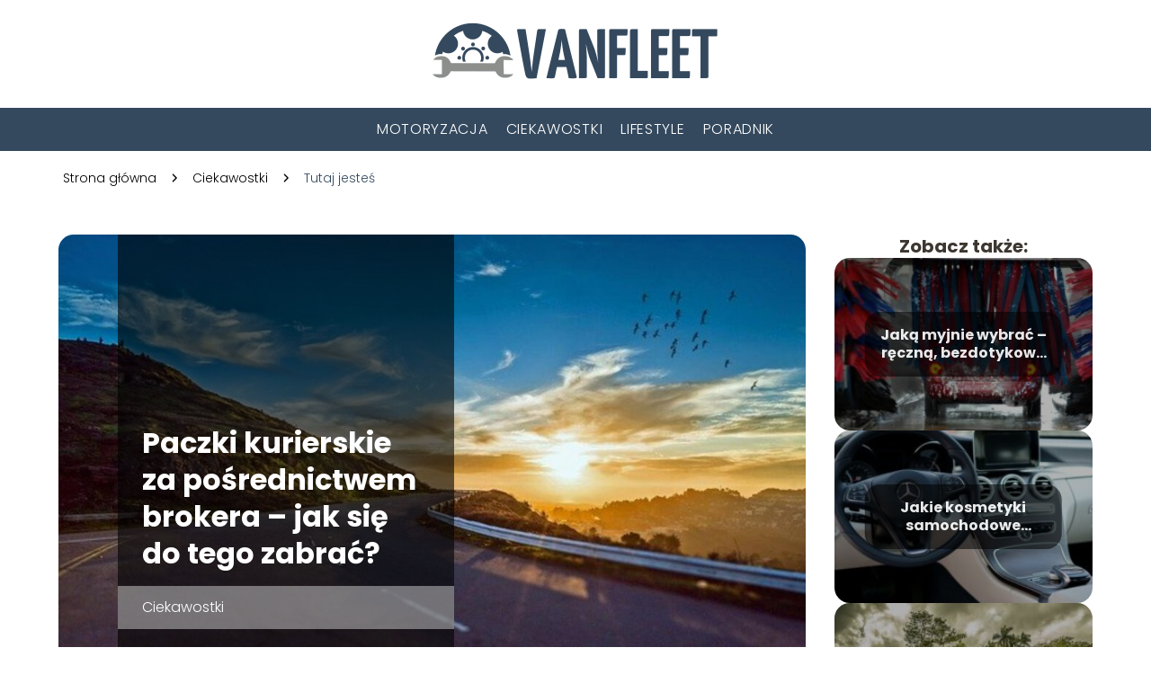

--- FILE ---
content_type: text/html; charset=UTF-8
request_url: https://vanfleet.pl/paczki-kurierskie-za-posrednictwem-brokera-jak-sie-do-tego-zabrac/
body_size: 8745
content:
<!DOCTYPE html>
<html lang="pl-PL">
<head>
    <title>Paczki kurierskie za pośrednictwem brokera – jak się do tego zabrać?</title>
        <meta charset="UTF-8" />
    <meta name="viewport" content="width=device-width, initial-scale=1" />
    <meta name="description" content="Koszt wysłania paczki kurierem to w Polsce koszty, które zależą od wielu kwestii.">
    <link rel="preconnect" href="https://fonts.googleapis.com">
<link rel="preconnect" href="https://fonts.gstatic.com" crossorigin>
<link href="https://fonts.googleapis.com/css2?family=Poppins:ital,wght@0,100;0,200;0,300;0,400;0,500;0,600;0,700;0,800;0,900;1,100;1,200;1,300;1,400;1,500;1,600;1,700;1,800;1,900&family=Raleway:ital,wght@0,100..900;1,100..900&display=swap" rel="stylesheet">
    <style>:root{--dark-filter-image: brightness(70%);--primary-color: #7D847D;--secondary-color: #34495E;--tertiary-color: #CCD7CC;--quaternary-color: #6F6F6FCC;--image-radius: 17px;--background-radius: 17px;--btn-radius: 17px;--font-size-small: 12px;--font-size-medium: 16px;--font-size-big: 20px;--font-size-XXL: 32px;--font-color-1: #FFFFFF;--font-color-2: #000000;--font-color-3: #FFFFFF;--dark-background: rgba(0, 0, 0, 0.5);--font-family: 'Poppins', sans-serif;}</style>    <meta name='robots' content='max-image-preview:large' />
<meta name="author" content="redakcja-vanfleet-pl">
<meta name="article:published_time" content="2020-02-18T15:27:50+01:00">
<meta name="article:modified_time" content="2025-01-30T15:34:05+01:00">
<link rel='dns-prefetch' href='//s.w.org' />
<script type="text/javascript">
window._wpemojiSettings = {"baseUrl":"https:\/\/s.w.org\/images\/core\/emoji\/14.0.0\/72x72\/","ext":".png","svgUrl":"https:\/\/s.w.org\/images\/core\/emoji\/14.0.0\/svg\/","svgExt":".svg","source":{"concatemoji":"https:\/\/vanfleet.pl\/wp-includes\/js\/wp-emoji-release.min.js?ver=6.0.5"}};
/*! This file is auto-generated */
!function(e,a,t){var n,r,o,i=a.createElement("canvas"),p=i.getContext&&i.getContext("2d");function s(e,t){var a=String.fromCharCode,e=(p.clearRect(0,0,i.width,i.height),p.fillText(a.apply(this,e),0,0),i.toDataURL());return p.clearRect(0,0,i.width,i.height),p.fillText(a.apply(this,t),0,0),e===i.toDataURL()}function c(e){var t=a.createElement("script");t.src=e,t.defer=t.type="text/javascript",a.getElementsByTagName("head")[0].appendChild(t)}for(o=Array("flag","emoji"),t.supports={everything:!0,everythingExceptFlag:!0},r=0;r<o.length;r++)t.supports[o[r]]=function(e){if(!p||!p.fillText)return!1;switch(p.textBaseline="top",p.font="600 32px Arial",e){case"flag":return s([127987,65039,8205,9895,65039],[127987,65039,8203,9895,65039])?!1:!s([55356,56826,55356,56819],[55356,56826,8203,55356,56819])&&!s([55356,57332,56128,56423,56128,56418,56128,56421,56128,56430,56128,56423,56128,56447],[55356,57332,8203,56128,56423,8203,56128,56418,8203,56128,56421,8203,56128,56430,8203,56128,56423,8203,56128,56447]);case"emoji":return!s([129777,127995,8205,129778,127999],[129777,127995,8203,129778,127999])}return!1}(o[r]),t.supports.everything=t.supports.everything&&t.supports[o[r]],"flag"!==o[r]&&(t.supports.everythingExceptFlag=t.supports.everythingExceptFlag&&t.supports[o[r]]);t.supports.everythingExceptFlag=t.supports.everythingExceptFlag&&!t.supports.flag,t.DOMReady=!1,t.readyCallback=function(){t.DOMReady=!0},t.supports.everything||(n=function(){t.readyCallback()},a.addEventListener?(a.addEventListener("DOMContentLoaded",n,!1),e.addEventListener("load",n,!1)):(e.attachEvent("onload",n),a.attachEvent("onreadystatechange",function(){"complete"===a.readyState&&t.readyCallback()})),(e=t.source||{}).concatemoji?c(e.concatemoji):e.wpemoji&&e.twemoji&&(c(e.twemoji),c(e.wpemoji)))}(window,document,window._wpemojiSettings);
</script>
<style type="text/css">
img.wp-smiley,
img.emoji {
	display: inline !important;
	border: none !important;
	box-shadow: none !important;
	height: 1em !important;
	width: 1em !important;
	margin: 0 0.07em !important;
	vertical-align: -0.1em !important;
	background: none !important;
	padding: 0 !important;
}
</style>
	<link rel='stylesheet' id='wp-block-library-css'  href='https://vanfleet.pl/wp-includes/css/dist/block-library/style.min.css?ver=6.0.5' type='text/css' media='all' />
<style id='global-styles-inline-css' type='text/css'>
body{--wp--preset--color--black: #000000;--wp--preset--color--cyan-bluish-gray: #abb8c3;--wp--preset--color--white: #ffffff;--wp--preset--color--pale-pink: #f78da7;--wp--preset--color--vivid-red: #cf2e2e;--wp--preset--color--luminous-vivid-orange: #ff6900;--wp--preset--color--luminous-vivid-amber: #fcb900;--wp--preset--color--light-green-cyan: #7bdcb5;--wp--preset--color--vivid-green-cyan: #00d084;--wp--preset--color--pale-cyan-blue: #8ed1fc;--wp--preset--color--vivid-cyan-blue: #0693e3;--wp--preset--color--vivid-purple: #9b51e0;--wp--preset--gradient--vivid-cyan-blue-to-vivid-purple: linear-gradient(135deg,rgba(6,147,227,1) 0%,rgb(155,81,224) 100%);--wp--preset--gradient--light-green-cyan-to-vivid-green-cyan: linear-gradient(135deg,rgb(122,220,180) 0%,rgb(0,208,130) 100%);--wp--preset--gradient--luminous-vivid-amber-to-luminous-vivid-orange: linear-gradient(135deg,rgba(252,185,0,1) 0%,rgba(255,105,0,1) 100%);--wp--preset--gradient--luminous-vivid-orange-to-vivid-red: linear-gradient(135deg,rgba(255,105,0,1) 0%,rgb(207,46,46) 100%);--wp--preset--gradient--very-light-gray-to-cyan-bluish-gray: linear-gradient(135deg,rgb(238,238,238) 0%,rgb(169,184,195) 100%);--wp--preset--gradient--cool-to-warm-spectrum: linear-gradient(135deg,rgb(74,234,220) 0%,rgb(151,120,209) 20%,rgb(207,42,186) 40%,rgb(238,44,130) 60%,rgb(251,105,98) 80%,rgb(254,248,76) 100%);--wp--preset--gradient--blush-light-purple: linear-gradient(135deg,rgb(255,206,236) 0%,rgb(152,150,240) 100%);--wp--preset--gradient--blush-bordeaux: linear-gradient(135deg,rgb(254,205,165) 0%,rgb(254,45,45) 50%,rgb(107,0,62) 100%);--wp--preset--gradient--luminous-dusk: linear-gradient(135deg,rgb(255,203,112) 0%,rgb(199,81,192) 50%,rgb(65,88,208) 100%);--wp--preset--gradient--pale-ocean: linear-gradient(135deg,rgb(255,245,203) 0%,rgb(182,227,212) 50%,rgb(51,167,181) 100%);--wp--preset--gradient--electric-grass: linear-gradient(135deg,rgb(202,248,128) 0%,rgb(113,206,126) 100%);--wp--preset--gradient--midnight: linear-gradient(135deg,rgb(2,3,129) 0%,rgb(40,116,252) 100%);--wp--preset--duotone--dark-grayscale: url('#wp-duotone-dark-grayscale');--wp--preset--duotone--grayscale: url('#wp-duotone-grayscale');--wp--preset--duotone--purple-yellow: url('#wp-duotone-purple-yellow');--wp--preset--duotone--blue-red: url('#wp-duotone-blue-red');--wp--preset--duotone--midnight: url('#wp-duotone-midnight');--wp--preset--duotone--magenta-yellow: url('#wp-duotone-magenta-yellow');--wp--preset--duotone--purple-green: url('#wp-duotone-purple-green');--wp--preset--duotone--blue-orange: url('#wp-duotone-blue-orange');--wp--preset--font-size--small: 13px;--wp--preset--font-size--medium: 20px;--wp--preset--font-size--large: 36px;--wp--preset--font-size--x-large: 42px;}.has-black-color{color: var(--wp--preset--color--black) !important;}.has-cyan-bluish-gray-color{color: var(--wp--preset--color--cyan-bluish-gray) !important;}.has-white-color{color: var(--wp--preset--color--white) !important;}.has-pale-pink-color{color: var(--wp--preset--color--pale-pink) !important;}.has-vivid-red-color{color: var(--wp--preset--color--vivid-red) !important;}.has-luminous-vivid-orange-color{color: var(--wp--preset--color--luminous-vivid-orange) !important;}.has-luminous-vivid-amber-color{color: var(--wp--preset--color--luminous-vivid-amber) !important;}.has-light-green-cyan-color{color: var(--wp--preset--color--light-green-cyan) !important;}.has-vivid-green-cyan-color{color: var(--wp--preset--color--vivid-green-cyan) !important;}.has-pale-cyan-blue-color{color: var(--wp--preset--color--pale-cyan-blue) !important;}.has-vivid-cyan-blue-color{color: var(--wp--preset--color--vivid-cyan-blue) !important;}.has-vivid-purple-color{color: var(--wp--preset--color--vivid-purple) !important;}.has-black-background-color{background-color: var(--wp--preset--color--black) !important;}.has-cyan-bluish-gray-background-color{background-color: var(--wp--preset--color--cyan-bluish-gray) !important;}.has-white-background-color{background-color: var(--wp--preset--color--white) !important;}.has-pale-pink-background-color{background-color: var(--wp--preset--color--pale-pink) !important;}.has-vivid-red-background-color{background-color: var(--wp--preset--color--vivid-red) !important;}.has-luminous-vivid-orange-background-color{background-color: var(--wp--preset--color--luminous-vivid-orange) !important;}.has-luminous-vivid-amber-background-color{background-color: var(--wp--preset--color--luminous-vivid-amber) !important;}.has-light-green-cyan-background-color{background-color: var(--wp--preset--color--light-green-cyan) !important;}.has-vivid-green-cyan-background-color{background-color: var(--wp--preset--color--vivid-green-cyan) !important;}.has-pale-cyan-blue-background-color{background-color: var(--wp--preset--color--pale-cyan-blue) !important;}.has-vivid-cyan-blue-background-color{background-color: var(--wp--preset--color--vivid-cyan-blue) !important;}.has-vivid-purple-background-color{background-color: var(--wp--preset--color--vivid-purple) !important;}.has-black-border-color{border-color: var(--wp--preset--color--black) !important;}.has-cyan-bluish-gray-border-color{border-color: var(--wp--preset--color--cyan-bluish-gray) !important;}.has-white-border-color{border-color: var(--wp--preset--color--white) !important;}.has-pale-pink-border-color{border-color: var(--wp--preset--color--pale-pink) !important;}.has-vivid-red-border-color{border-color: var(--wp--preset--color--vivid-red) !important;}.has-luminous-vivid-orange-border-color{border-color: var(--wp--preset--color--luminous-vivid-orange) !important;}.has-luminous-vivid-amber-border-color{border-color: var(--wp--preset--color--luminous-vivid-amber) !important;}.has-light-green-cyan-border-color{border-color: var(--wp--preset--color--light-green-cyan) !important;}.has-vivid-green-cyan-border-color{border-color: var(--wp--preset--color--vivid-green-cyan) !important;}.has-pale-cyan-blue-border-color{border-color: var(--wp--preset--color--pale-cyan-blue) !important;}.has-vivid-cyan-blue-border-color{border-color: var(--wp--preset--color--vivid-cyan-blue) !important;}.has-vivid-purple-border-color{border-color: var(--wp--preset--color--vivid-purple) !important;}.has-vivid-cyan-blue-to-vivid-purple-gradient-background{background: var(--wp--preset--gradient--vivid-cyan-blue-to-vivid-purple) !important;}.has-light-green-cyan-to-vivid-green-cyan-gradient-background{background: var(--wp--preset--gradient--light-green-cyan-to-vivid-green-cyan) !important;}.has-luminous-vivid-amber-to-luminous-vivid-orange-gradient-background{background: var(--wp--preset--gradient--luminous-vivid-amber-to-luminous-vivid-orange) !important;}.has-luminous-vivid-orange-to-vivid-red-gradient-background{background: var(--wp--preset--gradient--luminous-vivid-orange-to-vivid-red) !important;}.has-very-light-gray-to-cyan-bluish-gray-gradient-background{background: var(--wp--preset--gradient--very-light-gray-to-cyan-bluish-gray) !important;}.has-cool-to-warm-spectrum-gradient-background{background: var(--wp--preset--gradient--cool-to-warm-spectrum) !important;}.has-blush-light-purple-gradient-background{background: var(--wp--preset--gradient--blush-light-purple) !important;}.has-blush-bordeaux-gradient-background{background: var(--wp--preset--gradient--blush-bordeaux) !important;}.has-luminous-dusk-gradient-background{background: var(--wp--preset--gradient--luminous-dusk) !important;}.has-pale-ocean-gradient-background{background: var(--wp--preset--gradient--pale-ocean) !important;}.has-electric-grass-gradient-background{background: var(--wp--preset--gradient--electric-grass) !important;}.has-midnight-gradient-background{background: var(--wp--preset--gradient--midnight) !important;}.has-small-font-size{font-size: var(--wp--preset--font-size--small) !important;}.has-medium-font-size{font-size: var(--wp--preset--font-size--medium) !important;}.has-large-font-size{font-size: var(--wp--preset--font-size--large) !important;}.has-x-large-font-size{font-size: var(--wp--preset--font-size--x-large) !important;}
</style>
<link rel='stylesheet' id='tp_theme_maker_style-css'  href='https://vanfleet.pl/wp-content/themes/tp-wordpress-theme/assets/css/styles.css?ver=6.0.5' type='text/css' media='all' />
<script type='text/javascript' src='https://vanfleet.pl/wp-content/themes/tp-wordpress-theme/assets/js/scripts.js?ver=0.1.1' id='tp_theme_maker_style-js'></script>
<link rel="https://api.w.org/" href="https://vanfleet.pl/wp-json/" /><link rel="alternate" type="application/json" href="https://vanfleet.pl/wp-json/wp/v2/posts/115" /><link rel="EditURI" type="application/rsd+xml" title="RSD" href="https://vanfleet.pl/xmlrpc.php?rsd" />
<link rel="wlwmanifest" type="application/wlwmanifest+xml" href="https://vanfleet.pl/wp-includes/wlwmanifest.xml" /> 
<meta name="generator" content="WordPress 6.0.5" />
<link rel="canonical" href="https://vanfleet.pl/paczki-kurierskie-za-posrednictwem-brokera-jak-sie-do-tego-zabrac/" />
<link rel='shortlink' href='https://vanfleet.pl/?p=115' />
<link rel="alternate" type="application/json+oembed" href="https://vanfleet.pl/wp-json/oembed/1.0/embed?url=https%3A%2F%2Fvanfleet.pl%2Fpaczki-kurierskie-za-posrednictwem-brokera-jak-sie-do-tego-zabrac%2F" />
<link rel="alternate" type="text/xml+oembed" href="https://vanfleet.pl/wp-json/oembed/1.0/embed?url=https%3A%2F%2Fvanfleet.pl%2Fpaczki-kurierskie-za-posrednictwem-brokera-jak-sie-do-tego-zabrac%2F&#038;format=xml" />
<link rel="icon" href="https://vanfleet.pl/wp-content/uploads/2019/12/faviconvanfleet-1-150x150.png" sizes="32x32" />
<link rel="icon" href="https://vanfleet.pl/wp-content/uploads/2019/12/faviconvanfleet-1.png" sizes="192x192" />
<link rel="apple-touch-icon" href="https://vanfleet.pl/wp-content/uploads/2019/12/faviconvanfleet-1.png" />
<meta name="msapplication-TileImage" content="https://vanfleet.pl/wp-content/uploads/2019/12/faviconvanfleet-1.png" />
</head>
<body>

<div data-ad-ignore="true" class="header2">

    <a class="header2__logo" href="https://vanfleet.pl">
        <img  src="https://vanfleet.pl/wp-content/uploads/2019/12/logovanfleet.png" data-src="https://vanfleet.pl/wp-content/uploads/2019/12/logovanfleet.png" alt="Logo vanfleet.pl">
    </a>

    <div class="menu-nav hidden">
        <svg class="menu-button arrow-down">
            <use xlink:href="https://vanfleet.pl/wp-content/themes/tp-wordpress-theme/assets/img/sprite.svg#icon-chevron-small-right"></use>
        </svg>

        <ul class="menu-nav-list hidden"><li id="menu-item-101" class="menu-item menu-item-type-taxonomy menu-item-object-category current-post-ancestor current-menu-parent current-post-parent menu-item-101 header2__menu--el"><a href="https://vanfleet.pl/category/akcesoria/">Motoryzacja</a></li>
<li id="menu-item-102" class="menu-item menu-item-type-taxonomy menu-item-object-category current-post-ancestor current-menu-parent current-post-parent menu-item-102 header2__menu--el"><a href="https://vanfleet.pl/category/ciekawostki/">Ciekawostki</a></li>
<li id="menu-item-103" class="menu-item menu-item-type-taxonomy menu-item-object-category menu-item-103 header2__menu--el"><a href="https://vanfleet.pl/category/lifestyle/">Lifestyle</a></li>
<li id="menu-item-175" class="menu-item menu-item-type-taxonomy menu-item-object-category current-post-ancestor current-menu-parent current-post-parent menu-item-175 header2__menu--el"><a href="https://vanfleet.pl/category/poradnik/">Poradnik</a></li>
</ul>    </div>
    <div class="header2__menu styleA"><ul class="header2__menu--list"><li class="menu-item menu-item-type-taxonomy menu-item-object-category current-post-ancestor current-menu-parent current-post-parent menu-item-101 header2__menu--el"><a href="https://vanfleet.pl/category/akcesoria/">Motoryzacja</a></li>
<li class="menu-item menu-item-type-taxonomy menu-item-object-category current-post-ancestor current-menu-parent current-post-parent menu-item-102 header2__menu--el"><a href="https://vanfleet.pl/category/ciekawostki/">Ciekawostki</a></li>
<li class="menu-item menu-item-type-taxonomy menu-item-object-category menu-item-103 header2__menu--el"><a href="https://vanfleet.pl/category/lifestyle/">Lifestyle</a></li>
<li class="menu-item menu-item-type-taxonomy menu-item-object-category current-post-ancestor current-menu-parent current-post-parent menu-item-175 header2__menu--el"><a href="https://vanfleet.pl/category/poradnik/">Poradnik</a></li>
</ul></div>
</div>
        <div class="mx-auto" style="padding-left: 5px;line-height: 1.5;padding-top: 20px; padding-bottom: 20px; display: flex; align-content: center">
                <span class=""><a class="" style="text-decoration: none; color: black;font-size: 14px;display: block;
    height: 100%;"
                                  href="https://vanfleet.pl">Strona główna</a></span>
            <svg style="height: 20px; width: 20px;margin: 0 10px " class="">
                <use xlink:href="https://vanfleet.pl/wp-content/themes/tp-wordpress-theme/assets/img/sprite.svg#icon-chevron-small-right"></use>
            </svg>
            <span class=""><a style="text-decoration: none; color: black;font-size: 14px;display: block;
    height: 100%;"
                              href="https://vanfleet.pl/category/ciekawostki/">Ciekawostki</a> </span>
            <svg style="height: 20px; width: 20px;margin: 0 10px " class="">
                <use xlink:href="https://vanfleet.pl/wp-content/themes/tp-wordpress-theme/assets/img/sprite.svg#icon-chevron-small-right"></use>
            </svg>
            <p style="font-size: 14px; line-height: 1.5" class="color-2">Tutaj jesteś</p>
        </div>

	<main class="main-a4">


    <section class="article-a4 component">
        <div class="header-a4 component">
            <div class="header-a4__image-wrapper">
                <div class="header-a4__container">

                <h1 class="header-a4__title">Paczki kurierskie za pośrednictwem brokera – jak się do tego zabrać?</h1>
                <span class="header-a4__category">Ciekawostki</span>
            </div>
            <picture class="header-a4__image">
                 <source media="(max-width: 799px)"
                         srcset="https://vanfleet.pl/wp-content/uploads/2020/02/1556177-1024x683.jpg"/>
                 <source media="(min-width: 800px)"
                         srcset="https://vanfleet.pl/wp-content/uploads/2020/02/1556177-1024x683.jpg"/>
            <img class="header-a4__image lazy-img horizontal-a4"
                 src="https://vanfleet.pl/wp-content/uploads/2020/02/1556177-150x150.jpg"
                 data-src="https://vanfleet.pl/wp-content/uploads/2020/02/1556177-1024x683.jpg"
                 alt="">
             </picture>
        </div>

            <div class="icon header-a4"></div>
        </div>
        <article id="article" class="article-a4__text">
            <div class="articleDate">
                <span class="header-a4__date">Data publikacji: 2020-02-18</span>
		                            <span class="header-a4__date">Data aktualizacji: 2025-01-30 </span>
		                    </div>
            <p>

Koszt wysłania paczki kurierem to w Polsce koszty, które zależą od wielu kwestii. Po pierwsze liczy się wybrana firma kurierska. Istnieje tu dość duża rozpiętość cen i nie zawsze tani kurier musi być najlepszym rozwiązaniem. Ostateczna cena wysłania paczki zależy również od destynacji, wielkości przesyłki i dodatkowych usług, jak na przykład przesyłki przedmiotów wrażliwych na uszkodzenie, czy dodatkowe ubezpieczenie. Istnieje jednak pewna metoda obniżenia ceny przesyłki, a jest nią skorzystanie z usług brokera kurierskiego.</p>
<!-- /wp:paragraph -->

<!-- wp:heading -->
<h2>Jak korzystać z usług brokera kurierskiego?</h2>
<!-- /wp:heading -->

<!-- wp:paragraph -->
<p>Przesyłki kurierskie za pośrednictwem brokera to jak się okazuje dość łatwe zadanie i każdy może bez najmniejszego problemu z nich skorzystać. Najlepiej będzie o wyjaśnić na przykładzie jednego z najbardziej znanych i cenionych brokerów kurierskich, jakim bez wątpienia staje się firma AlleKurier.</p>
<!-- /wp:paragraph -->

<!-- wp:paragraph -->
<p>Podstawową czynnością jest otwarcie strony brokera, a na niej formularza zamówienia. Formularz ten ma bardzo przejrzystą, wręcz intuicyjną formę, dlatego wypełnienie go w sposób poprawny jest łatwe. Formularz prowadzi przez kolejne kroki, które pozwalają określić przedmiot zamówienia i je wycenić. W formularzu klient określa między innymi adres, z którego przesyłka będzie odebrana i adres odbiorcy. Określany jest tu również format przesyłki. Mogą to być na przykład niewielkie koperty, które służą zazwyczaj do przesyłania niewielkich przedmiotów i dokumentów. Może to być również większa paczka, a nawet cała paleta na której ułożony jest przesyłany do klienta towar. W formularzy klient wybiera również dodatkowe usługi, jakie realizowane są w ramach opłaty za transport paczek. Może to być na przykład ubezpieczenie przesyłki, określenie specjalnych warunków transportu, czy pobranie określonej kwoty od adresata. Ostatnim etapem jest opłacenie przesyłki. Tutaj firma oferuje kilka, najbardziej popularnych metod płatności. W tym momencie pozostaje już tylko czekać na kuriera, który odbierze paczkę ze wskazanego adresu i przekaże dalej, do doręczenia odbiorcy. Warto tutaj zaznaczyć, że rejestracja w serwisie nie jest konieczna, ale może być bardzo praktyczna. Dotyczy to zwłaszcza klientów wysyłających duże ilości przesyłek, którzy nie muszą w ten sposób każdorazowo wprowadzać swoich danych.</p>
<!-- /wp:paragraph -->

<!-- wp:heading -->
<h2>Jak działa broker kurierski?</h2>
<!-- /wp:heading -->

<!-- wp:paragraph -->
<p>Zasada działania brokera kurierskiego jest prosta. Ze względu na ogromną ilość paczek, którą taka firma wysyła korzystając z usług przedsiębiorstw kurierskich, jest w stanie wynegocjować specjalne warunki współpracy. Bardzo często nie ogranicza się to jedynie do niższych cen za przesyłki, ale również związane jest z większą dostępnością dodatkowych usług. Warto porównać ceny różnych przewoźników, aby zauważyć że <a href="https://allekurier.pl/cennik/dpd">cennik dpd</a> w przypadku brokera jest dużo bardziej korzystny.</p>
<!-- /wp:paragraph -->

<!-- wp:heading -->
<h2>Kto najbardziej skorzysta na współpracy z brokerem?</h2>
<!-- /wp:heading -->

<!-- wp:paragraph -->
<p>Z usług brokera skorzysta każdy i każdy może wyciągnąć z tego korzyści dla siebie. W sposób oczywisty jednak największe korzyści osiągną firmy i osoby, które wysyłają za pośrednictwem kurierów bardzo duże ilości paczek. Im więcej paczek wysyła się przez firmę brokerską, tym większa oszczędność, dlatego szczególnie poleca się to rozwiązanie osobom sprzedającym różnego rodzaju towary wysyłkowo, zarówno w ramach działalności gospodarczej, jak i poza nią.

</p>
<!-- /wp:paragraph -->        </article>
        <div class="icon main-a4"></div>
    </section>
    <aside class="sidebar-a4 component">
        <span class="icon sidebar-a4"></span>
        <p class="sidebar-a4__title">Zobacz także:</p>
            <div class="sidebar-a2__slide">
            <span class="sidebar-a2__image-wrapper">
                <a href="https://vanfleet.pl/jaka-myjnie-wybrac-reczna-bezdotykowa-czy-automatyczna/">
                     <picture>
                         <source media="(max-width: 799px)"
                                 srcset="https://vanfleet.pl/wp-content/uploads/2019/12/1619823-150x150.jpg"/>
                        <source media="(min-width: 800px)"
                                srcset="https://vanfleet.pl/wp-content/uploads/2019/12/1619823-300x175.jpg"/>
                    <img class="sidebar-a2__image lazy-img horizontal-sidebar-a2"
                         src=""
                         data-src="https://vanfleet.pl/wp-content/uploads/2019/12/1619823-300x175.jpg"
                         alt="">
                    </picture>
                </a>

            </span>
        <p class="sidebar-a2__slide--title"><a title="Jaką myjnie wybrać – ręczną, bezdotykową czy automatyczną?" class="text-one-line" href="https://vanfleet.pl/jaka-myjnie-wybrac-reczna-bezdotykowa-czy-automatyczna/">Jaką myjnie wybrać – ręczną, bezdotykową czy automatyczną?</a></p>
    </div>

    <div class="sidebar-a2__slide">
            <span class="sidebar-a2__image-wrapper">
                <a href="https://vanfleet.pl/jakie-kosmetyki-samochodowe-kupic/">
                     <picture>
                         <source media="(max-width: 799px)"
                                 srcset="https://vanfleet.pl/wp-content/uploads/2019/12/2220057-150x150.jpg"/>
                        <source media="(min-width: 800px)"
                                srcset="https://vanfleet.pl/wp-content/uploads/2019/12/2220057-300x200.jpg"/>
                    <img class="sidebar-a2__image lazy-img horizontal-sidebar-a2"
                         src=""
                         data-src="https://vanfleet.pl/wp-content/uploads/2019/12/2220057-300x200.jpg"
                         alt="">
                    </picture>
                </a>

            </span>
        <p class="sidebar-a2__slide--title"><a title="Jakie kosmetyki samochodowe kupić?" class="text-one-line" href="https://vanfleet.pl/jakie-kosmetyki-samochodowe-kupic/">Jakie kosmetyki samochodowe kupić?</a></p>
    </div>

    <div class="sidebar-a2__slide">
            <span class="sidebar-a2__image-wrapper">
                <a href="https://vanfleet.pl/o-co-chodzi-z-akcyza-samochodowa/">
                     <picture>
                         <source media="(max-width: 799px)"
                                 srcset="https://vanfleet.pl/wp-content/uploads/2019/12/1197800-150x150.jpg"/>
                        <source media="(min-width: 800px)"
                                srcset="https://vanfleet.pl/wp-content/uploads/2019/12/1197800-300x200.jpg"/>
                    <img class="sidebar-a2__image lazy-img horizontal-sidebar-a2"
                         src=""
                         data-src="https://vanfleet.pl/wp-content/uploads/2019/12/1197800-300x200.jpg"
                         alt="">
                    </picture>
                </a>

            </span>
        <p class="sidebar-a2__slide--title"><a title="O co chodzi z akcyzą samochodową?" class="text-one-line" href="https://vanfleet.pl/o-co-chodzi-z-akcyza-samochodowa/">O co chodzi z akcyzą samochodową?</a></p>
    </div>

    <div class="sidebar-a2__slide">
            <span class="sidebar-a2__image-wrapper">
                <a href="https://vanfleet.pl/dlaczego-warto-postawic-na-przyczepe-kempingowa/">
                     <picture>
                         <source media="(max-width: 799px)"
                                 srcset="https://vanfleet.pl/wp-content/uploads/2019/12/4610052-150x150.jpg"/>
                        <source media="(min-width: 800px)"
                                srcset="https://vanfleet.pl/wp-content/uploads/2019/12/4610052-300x194.jpg"/>
                    <img class="sidebar-a2__image lazy-img horizontal-sidebar-a2"
                         src=""
                         data-src="https://vanfleet.pl/wp-content/uploads/2019/12/4610052-300x194.jpg"
                         alt="">
                    </picture>
                </a>

            </span>
        <p class="sidebar-a2__slide--title"><a title="Dlaczego warto postawić na przyczepę kempingową?" class="text-one-line" href="https://vanfleet.pl/dlaczego-warto-postawic-na-przyczepe-kempingowa/">Dlaczego warto postawić na przyczepę kempingową?</a></p>
    </div>

    </aside>
</main>
<div class="author-1 component">

        <div class="author-1__info">
            <p class="author-1__info--name">Redakcja vanfleet.pl</p>
            <p class="author-1__info--about">Jesteśmy zespołem pasjonatów motoryzacji, którzy z radością dzielą się swoją wiedzą z czytelnikami. Naszym celem jest przybliżanie zawiłości świata samochodów i flot w sposób prosty i przystępny. Kochamy auta i chcemy, aby każdy mógł je lepiej zrozumieć!</p>
        </div>


    <svg class="icon author-1">
        <use xlink:href="https://vanfleet.pl/wp-content/themes/tp-wordpress-theme/assets/img/sprite.svg#icon-arrow-3-left"></use>
    </svg>
</div>
<section class="suggestions-a4 component">
    <span class="suggestions-a4 icon"></span>
    <p class="suggestions-a4__title">Może Cię również zainteresować</p>
    <div class="suggestions-a4__container">
                    <div class="suggestions-a4__slide">
        <span class="suggestions-a4__wrapper">
            <a href="https://vanfleet.pl/kupujemy-drony-dla-dzieci-na-prezent/">
                <picture>
                 <source media="(max-width: 799px)"
                         srcset="https://vanfleet.pl/wp-content/uploads/2019/12/1866742-150x150.jpg"/>
                 <source media="(min-width: 800px)"
                         srcset="https://vanfleet.pl/wp-content/uploads/2019/12/1866742-300x200.jpg"/>
                 <img class="suggestions-a4__image lazy-img horizontal-suggestions-a4"
                      src=""
                      data-src="https://vanfleet.pl/wp-content/uploads/2019/12/1866742-300x200.jpg"
                      alt="">
             </picture>
            </a>

        </span>
                <div class="suggestions-a4__description">
                    <p class="suggestions-a4__description--title">
                        <a title="Kupujemy drony dla dzieci na prezent" class="text-one-line" href="https://vanfleet.pl/kupujemy-drony-dla-dzieci-na-prezent/">Kupujemy drony dla dzieci na prezent</a></p>

                </div>

            </div>

                    <div class="suggestions-a4__slide">
        <span class="suggestions-a4__wrapper">
            <a href="https://vanfleet.pl/jak-powinien-przebiegac-transport-ladunkow-w-chlodniach/">
                <picture>
                 <source media="(max-width: 799px)"
                         srcset="https://vanfleet.pl/wp-content/uploads/2021/10/transportation-2021-09-04-10-18-04-utc-150x150.jpg"/>
                 <source media="(min-width: 800px)"
                         srcset="https://vanfleet.pl/wp-content/uploads/2021/10/transportation-2021-09-04-10-18-04-utc-300x188.jpg"/>
                 <img class="suggestions-a4__image lazy-img horizontal-suggestions-a4"
                      src=""
                      data-src="https://vanfleet.pl/wp-content/uploads/2021/10/transportation-2021-09-04-10-18-04-utc-300x188.jpg"
                      alt="">
             </picture>
            </a>

        </span>
                <div class="suggestions-a4__description">
                    <p class="suggestions-a4__description--title">
                        <a title="Jak powinien przebiegać transport ładunków w chłodniach?" class="text-one-line" href="https://vanfleet.pl/jak-powinien-przebiegac-transport-ladunkow-w-chlodniach/">Jak powinien przebiegać transport ładunków w chłodniach?</a></p>

                </div>

            </div>

            </div>
</section>


<div class="contactUs1 grid-container component">
    <div class="contactUs1__container">
        <p class="contactUs1__title">Potrzebujesz więcej informacji?</p>
        <button class="contactUs1__btn"><a rel="nofollow" href="/kontakt/">NAPISZ DO NAS</a></button>
    </div>
    <span class="icon a1"></span>
</div>

<footer>
	
    <div class="footer">
        <div class="footer__container--logo">
            <a class="footer__logo" href="https://vanfleet.pl">
                <img src="https://vanfleet.pl/wp-content/uploads/2019/12/logovanfleet.png" data-src="https://vanfleet.pl/wp-content/uploads/2019/12/logovanfleet.png"
                     alt="Logo vanfleet.pl">
            </a>
            <p class="footer__logo--description">Vanfleet.pl to miejsce pełne przydatnych informacji dla miłośników motoryzacji. Znajdziesz tutaj artykuły, porady oraz najnowsze wiadomości ze świata samochodów. Przygotuj się na odkrywanie fascynujących tematów związanych z motoryzacją!</p>
			<a class='footer__userLink' href='/author/redakcja-vanfleet-pl/'>Redakcja</a> <a rel = ”nofollow” class='footer__userLink' href='/kontakt/'>Kontakt</a>         </div>
        <div class="footer__category">
            <ul class="footer__category--list">
				
                    <p class="footer__category--title">Kategorie:</p>
					                        <li class="footer__category--list--item">
                            <a href="https://vanfleet.pl/category/ciekawostki/">
								Ciekawostki</a>
                        </li>
					                        <li class="footer__category--list--item">
                            <a href="https://vanfleet.pl/category/lifestyle/">
								Lifestyle</a>
                        </li>
					                        <li class="footer__category--list--item">
                            <a href="https://vanfleet.pl/category/akcesoria/">
								Motoryzacja</a>
                        </li>
					                        <li class="footer__category--list--item">
                            <a href="https://vanfleet.pl/category/poradnik/">
								Poradnik</a>
                        </li>
					
            </ul>
        </div>
        <div class="footer__latest">
			                <p class="footer__latest--title">Ostatnie wpisy:</p>

                <ul class="footer__latest--list">
				                    <li class="footer__latest--list--item">
                        <a href="https://vanfleet.pl/jak-poradzic-sobie-z-awaria-turbosprezarki/">Jak poradzić sobie z awaria turbosprężarki?</a>
                    </li>


				                    <li class="footer__latest--list--item">
                        <a href="https://vanfleet.pl/czesci-do-volkswagena-jakie-wybierac-i-gdzie-kupowac/">Części do Volkswagena — jakie wybierać i gdzie kupować?</a>
                    </li>


				                    <li class="footer__latest--list--item">
                        <a href="https://vanfleet.pl/dlaczego-warto-pamietac-o-wycieraczkach/">Dlaczego warto pamiętać o wycieraczkach?</a>
                    </li>


				                    <li class="footer__latest--list--item">
                        <a href="https://vanfleet.pl/sworzen-wahacza-dlaczego-jest-tak-wazny-w-samochodzie/">Sworzeń wahacza &#8211; dlaczego jest tak ważny w samochodzie?</a>
                    </li>


				                    </ul>
							        </div>
    </div>

	<div class="privacy-nav"><ul class="privacy-nav-list"><li id="menu-item-262" class="footerMenuItem menu-item menu-item-type-custom menu-item-object-custom menu-item-262 privacy-nav-el"><a rel="nofollow" href="https://vanfleet.pl/privacy-policy/">Polityka prywatności</a></li>
<li id="menu-item-268" class="footerMenuItem menu-item menu-item-type-custom menu-item-object-custom menu-item-268 privacy-nav-el"><a href="https://vanfleet.pl/mapa-serwisu/">Mapa serwisu</a></li>
<li id="menu-item-278" class="footerMenuItem menu-item menu-item-type-custom menu-item-object-custom menu-item-278 privacy-nav-el"><a rel="nofollow" href="https://vanfleet.pl/regulamin/">Regulamin</a></li>
</ul></div>
</footer>

<script type="application/ld+json">
{
    "@context": "http://schema.org",
    "@type": "Article",
    "headline": "Paczki kurierskie za pośrednictwem brokera – jak się do tego zabrać?",
    "datePublished": "2020-02-18T15:27:50+00:00",
    "dateModified": "2025-01-30T15:34:05+00:00",
    "mainEntityOfPage": {
        "@type": "WebPage",
        "@id": "https://vanfleet.pl/paczki-kurierskie-za-posrednictwem-brokera-jak-sie-do-tego-zabrac/"
    },
    "author": {
        "@type": "Person",
        "name": "1",
        "url": "",
        "sameAs": []
    },
    "publisher": {
        "@type": "Organization",
        "name": "vanfleet.pl",
        "logo": {
            "@type": "ImageObject",
            "url": "https://vanfleet.pl/wp-content/uploads/2019/12/faviconvanfleet-1.png"
        }
    },
    "articleSection": "Ciekawostki",
    "image": {
        "@type": "ImageObject",
        "url": "https://vanfleet.pl/wp-content/uploads/2020/02/1556177.jpg",
        "width": 2000,
        "height": 1334
    },
    "description": ""
}
</script>



<script defer src="https://static.cloudflareinsights.com/beacon.min.js/vcd15cbe7772f49c399c6a5babf22c1241717689176015" integrity="sha512-ZpsOmlRQV6y907TI0dKBHq9Md29nnaEIPlkf84rnaERnq6zvWvPUqr2ft8M1aS28oN72PdrCzSjY4U6VaAw1EQ==" data-cf-beacon='{"version":"2024.11.0","token":"94bfe7d139874d2ab12d2e365a8d813e","r":1,"server_timing":{"name":{"cfCacheStatus":true,"cfEdge":true,"cfExtPri":true,"cfL4":true,"cfOrigin":true,"cfSpeedBrain":true},"location_startswith":null}}' crossorigin="anonymous"></script>
</body>
</html>